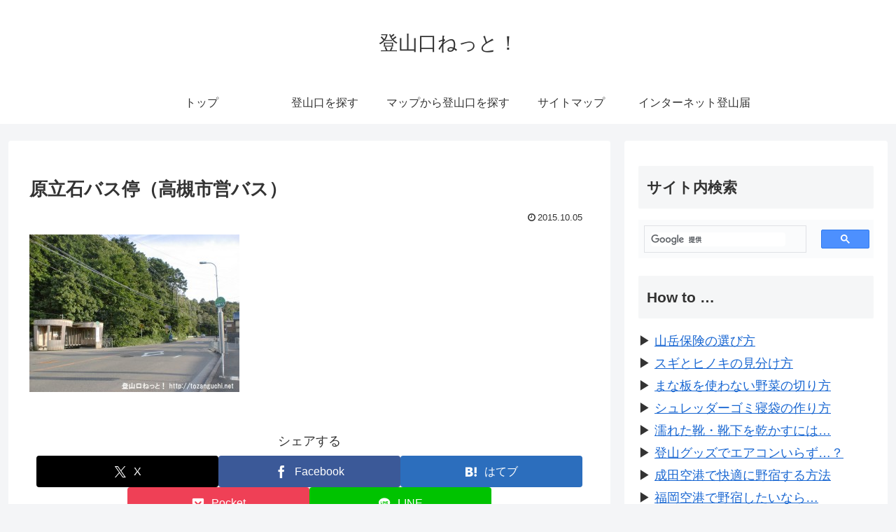

--- FILE ---
content_type: text/html; charset=utf-8
request_url: https://www.google.com/recaptcha/api2/aframe
body_size: 111
content:
<!DOCTYPE HTML><html><head><meta http-equiv="content-type" content="text/html; charset=UTF-8"></head><body><script nonce="CajFx6ak4_hieo-tkXIB3A">/** Anti-fraud and anti-abuse applications only. See google.com/recaptcha */ try{var clients={'sodar':'https://pagead2.googlesyndication.com/pagead/sodar?'};window.addEventListener("message",function(a){try{if(a.source===window.parent){var b=JSON.parse(a.data);var c=clients[b['id']];if(c){var d=document.createElement('img');d.src=c+b['params']+'&rc='+(localStorage.getItem("rc::a")?sessionStorage.getItem("rc::b"):"");window.document.body.appendChild(d);sessionStorage.setItem("rc::e",parseInt(sessionStorage.getItem("rc::e")||0)+1);localStorage.setItem("rc::h",'1769101762033');}}}catch(b){}});window.parent.postMessage("_grecaptcha_ready", "*");}catch(b){}</script></body></html>